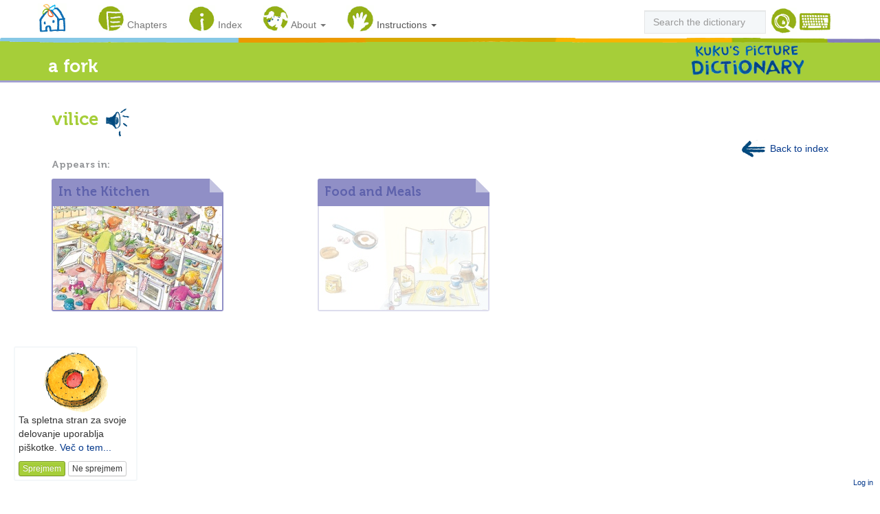

--- FILE ---
content_type: text/html; charset=utf-8
request_url: https://kuku.zavodkunst.si/en/entry/a-fork,1175
body_size: 3013
content:


<!DOCTYPE html>
<!--[if lt IE 7]>      <html class="no-js lt-ie9 lt-ie8 lt-ie7"> <![endif]-->
<!--[if IE 7]>         <html class="no-js lt-ie9 lt-ie8"> <![endif]-->
<!--[if IE 8]>         <html class="no-js lt-ie9"> <![endif]-->
<!--[if gt IE 8]><!--> <html class="no-js"> <!--<![endif]-->
    <head>
        <meta charset="utf-8">
        <meta http-equiv="X-UA-Compatible" content="IE=edge,chrome=1">
        <title>a fork | Kuku's picture dictionary</title>
        <meta property="og:description" content="In this dictionary, children can explore a wide variety of themes from everyday life and recognise and learn more than 1400 words in two foreign languages – Slovene and French. / Dans le dictionnaire les enfants peuvent explorer un large éventail de sujets de la vie quotidienne et apprendre plus de 1400 mots dans les deux langues étrangères, l’anglais et le slovène. / Otroci lahko v slovarju raziskujejo najrazličnejše teme iz vsakdanjega življenja in spoznajo ter se naučijo več kot 1400 besed v dveh tujih jezikih, angleščini in francoščini."/>
        <meta name="description" content="In this dictionary, children can explore a wide variety of themes from everyday life and recognise and learn more than 1400 words in two foreign languages – Slovene and French. / Dans le dictionnaire les enfants peuvent explorer un large éventail de sujets de la vie quotidienne et apprendre plus de 1400 mots dans les deux langues étrangères, l’anglais et le slovène. / Otroci lahko v slovarju raziskujejo najrazličnejše teme iz vsakdanjega življenja in spoznajo ter se naučijo več kot 1400 besed v dveh tujih jezikih, angleščini in francoščini.">
        <meta name="viewport" content="width=device-width">
        <link rel="shortcut icon" type="image/png" href="/static/img/favs/favicon.png">
        <link rel="apple-touch-icon" href="/static/img/favs/touch-icon-iphone.png" />
        <link rel="apple-touch-icon" sizes="72x72" href="/static/img/favs/touch-icon-ipad.png" />
        <link rel="apple-touch-icon" sizes="114x114" href="/static/img/favs/touch-icon-iphone-retina.png" />
        <link rel="apple-touch-icon" sizes="144x144" href="/static/img/favs/touch-icon-ipad-retina.png" />

        <script src="/static/vendor/js/cookies.min.js"></script>
        <script src="/static/js/cookies.js"></script>

        <link rel="stylesheet" href="/static/vendor/bootstrap/css/c4ea1ab8a843.css" type="text/css" />

        
        
    </head>
    <body>
        <!--[if lt IE 7]>
            <p class="chromeframe">You are using an <strong>outdated</strong> browser. Please <a href="http://browsehappy.com/">upgrade your browser</a> or <a href="http://www.google.com/chromeframe/?redirect=true">activate Google Chrome Frame</a> to improve your experience.</p>
        <![endif]-->
    <div class="navbar navbar-default navbar-fixed-top" role="navigation">
      <div class="container">
        <div class="navbar-header">
          <button type="button" class="navbar-toggle" data-toggle="collapse" data-target=".navbar-collapse">
            <span class="icon-bar"></span>
            <span class="icon-bar"></span>
            <span class="icon-bar"></span>
          </button>
          <a class="navbar-brand kuku-home" href="/en/">
            <img src="/static/img/home.png"/>
          </a>
        </div>
        <div class="navbar-collapse collapse">
          <ul class="nav navbar-nav">
            
            
            
            
            
            
            
            
            <li >
              <a href="/en/chapters"><img class="navbar-icon" src="/static/img/themes.png"/> <span class="nav-label">Chapters</span></a>
            </li>
            <li >
              <a href="/en/index"><img class="navbar-icon" src="/static/img/glossary.png"/> <span class="nav-label">Index</span></a>
            </li>
            <li class="dropdown">
              <a href="#" class="dropdown-toggle" data-toggle="dropdown">
                <img class="navbar-icon" src="/static/img/about.png"/> <span class="nav-label">About</span> <span class="caret"></span>
              </a>
              <ul class="dropdown-menu" role="menu">
                <li><a href="/en/about/for-kids">For children</a></li>
                <li><a href="/en/about/for-adults">For adults</a></li>
                <li><a href="/en/about/authors">About the authors</a></li>
                <li><a href="/en/about/kuku">Let's play with Kuku</a></li>
                <li><a href="/en/about/colophon">Colophon</a></li>
              </ul>
            </li>
            <li class="active dropdown">
              <a href="#" class="dropdown-toggle" data-toggle="dropdown">
                <img class="navbar-icon" src="/static/img/help.png"/> <span class="nav-label">Instructions</span> <span class="caret"></span>
              </a>
              <ul class="dropdown-menu" role="menu">
                <li><a href="/en/instructions">Instructions</a></li>
                <li><a href="/en/instructions/help">Help</a></li>
              </ul>
            </li>
          </ul>
          <ul class="nav navbar-nav navbar-right">
            <li>
              <form id="kuku-search-form" class="navbar-form" role="search" name="search" action="/en/search" method="get">
                <div class="form-group">
                    <input type="text" name="query" class="form-control" placeholder="Search the dictionary"/>
                    <span id="kuku-search"><img class="navbar-icon" src="/static/img/search.png"/></span>
                    <span id="kuku-special-keys"><img src="/static/img/keyboard_navbar.png"/></span>
                </div>
              </form>
            </li>
          </ul>
        </div><!--/.navbar-collapse -->
      </div>
    </div>
    <div class="subtitle-bar container subtitle">
      <img src="/static/img/navbar_line.png"/>
      <div class="container">
      
<h2>a fork</h2>

      
    <div class="subtitle-logo hidden-xs">
      <img src="/static/img/subtitle_kuku_en.png"/>
    </div>

      </div>
    </div>

    <div class="content-wrapper text-content">

      
      

      <div class="container">

        

<div class="row">
    <div class="col-md-12">
        <div class="entry-view-container">
            
            <h2>
            vilice
            </h2>
            
            <span id="play-sound-1175" class="play-sound"><img src="/static/img/speaker.png"/></span></span>
            
            </br>
            

            <span class="pull-right"><a href="/en/index#F"><img src="/static/img/left_arrow.png"/> Back to index</a></span>
        </div>
        <div class="text-gray jumbo-text">
            <p>
            Appears in:
            </p>
        </div>
    </div> 
</div>


<div class="row theme-row">
    
    <div class="col-md-4">
        


<a href="/en/themes/show/in-the-kitchen,6/a-fork,1175" >
    <div class="theme-thumb-container">
        <div class="theme-description chapter-0-bg">
            <h4 class="text-violet">
                In the Kitchen
            </h4>
        </div>
        <div class="theme-thumb">
            
            <img class="landscape img-responsive " src="/media/cache/aa/93/aa9346a32f06e38725cd8b0d4ebc9f62.jpg">
            
        </div>
    </div>
</a>

    </div> 
    
  
    <div class="col-md-4">
        


<a href="/en/themes/show/food-and-meals,7/a-fork,1175" rel="nofollow">
    <div class="theme-thumb-container">
        <div class="theme-description chapter-0-bg">
            <h4 class="text-violet">
                Food and Meals
            </h4>
        </div>
        <div class="theme-thumb">
            
            <img class="landscape img-responsive unavailable-theme" src="/media/cache/c5/25/c5250d0b33271aee798cde688bb5c344.jpg">
            
        </div>
    </div>
</a>

    </div> 
    
  
</div>




        
    


<div id="footer">
    
    <a href="/en/login" rel="nofollow">Log in</a>
    
</div>


      </div> <!-- /container -->  
      
    </div>

    <div id="special-chars-navbar" class="special-chars hidden">
        <div class="pull-left">
          <button class="btn btn-default btn-xs">à</button>
<button class="btn btn-default btn-xs">â</button>
<button class="btn btn-default btn-xs">æ</button>
<button class="btn btn-default btn-xs">ç</button>
<button class="btn btn-default btn-xs">é</button>
<button class="btn btn-default btn-xs">è</button>
<button class="btn btn-default btn-xs">ê</button>
<button class="btn btn-default btn-xs">ë</button>
<button class="btn btn-default btn-xs">ï</button>
<button class="btn btn-default btn-xs">î</button>
<button class="btn btn-default btn-xs">ô</button>
<button class="btn btn-default btn-xs">œ</button>
<button class="btn btn-default btn-xs">ù</button>
<button class="btn btn-default btn-xs">û</button>
<button class="btn btn-default btn-xs">č</button>
<button class="btn btn-default btn-xs">š</button>
<button class="btn btn-default btn-xs">ž</button>
        </div>
        <div class="pull-right">
          <button type="button" class="close">×</button>
        </div>
    </div>

    <div id="cookies-prompt" class="hidden">
  <img alt="cookie" class="center-block" src="/static/img/cookie.png"/>
  <p>
    Ta spletna stran za svoje delovanje uporablja piškotke. 
    <a href="">Več o tem...</a>
  </p>
  <button id="cookie-accept" class="btn btn-success btn-xs">Sprejmem</button> <button id="cookie-decline" class="btn btn-default btn-xs">Ne sprejmem</button>
</div>


    
    

        
<script>
var urls = {};
urls['static'] = "/static/";
urls['media'] = "/media/";


var _kuku_obj_id = "1175";
var _kuku_obj_sound = "sounds/entries/sl/vilice.mp3";

</script>

        
        <script type="text/javascript" src="/static/vendor/bootstrap/js/39e144a38ef8.js"></script>
    </body>
</html>


--- FILE ---
content_type: application/javascript
request_url: https://kuku.zavodkunst.si/static/js/cookies.js
body_size: 746
content:
/*
  Tiny library for upholding the EU cookie law.

  anze.vavpetic@gmail.com
 */

var COOKIE_CHOICE_KEY = 'kuku_cookie_choice',
    COOKIE_ACCEPT     = 'cookie_accept',
    COOKIE_DECLINE    = 'cookie_decline',
    COOKIE_EXPIRES    = 365 * 24 * 60 * 60;

function cookies_choice_made() {
    return Cookies.get(COOKIE_CHOICE_KEY) != undefined;
};

function cookies_forget_choice() {
    Cookies.expire(COOKIE_CHOICE_KEY);
};

function cookies_allowed() {
    return Cookies.get(COOKIE_CHOICE_KEY) == COOKIE_ACCEPT;
};

function cookies_accept() {
    Cookies.set(COOKIE_CHOICE_KEY, COOKIE_ACCEPT, { expires: COOKIE_EXPIRES });
};

function cookies_decline() {
    Cookies.set(COOKIE_CHOICE_KEY, COOKIE_DECLINE, { expires: COOKIE_EXPIRES });
};
